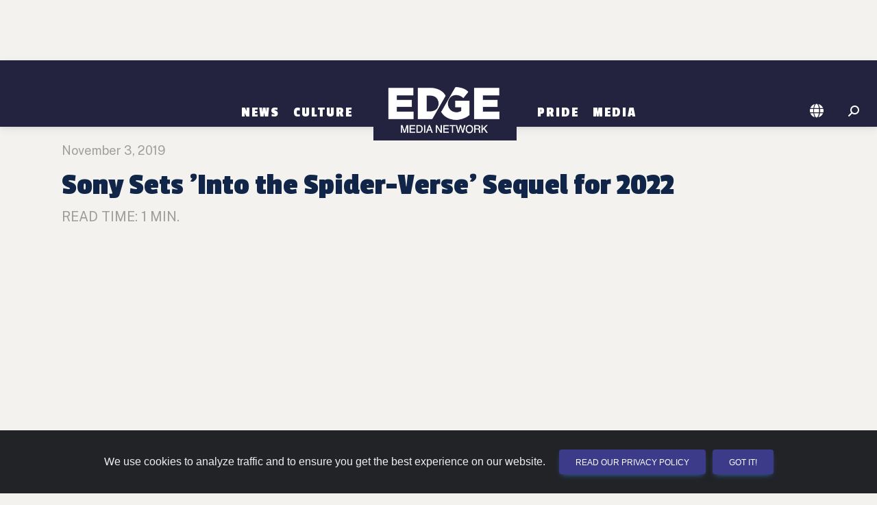

--- FILE ---
content_type: text/html; charset=utf-8
request_url: https://www.google.com/recaptcha/api2/anchor?ar=1&k=6LcuSxklAAAAAAiVoCc_JdpzhO4iwev3BZgM6V6o&co=aHR0cHM6Ly9uZXd5b3JrLmVkZ2VtZWRpYW5ldHdvcmsuY29tOjQ0Mw..&hl=en&v=PoyoqOPhxBO7pBk68S4YbpHZ&size=invisible&sa=submit&anchor-ms=20000&execute-ms=30000&cb=4is5xgm1fx19
body_size: 48812
content:
<!DOCTYPE HTML><html dir="ltr" lang="en"><head><meta http-equiv="Content-Type" content="text/html; charset=UTF-8">
<meta http-equiv="X-UA-Compatible" content="IE=edge">
<title>reCAPTCHA</title>
<style type="text/css">
/* cyrillic-ext */
@font-face {
  font-family: 'Roboto';
  font-style: normal;
  font-weight: 400;
  font-stretch: 100%;
  src: url(//fonts.gstatic.com/s/roboto/v48/KFO7CnqEu92Fr1ME7kSn66aGLdTylUAMa3GUBHMdazTgWw.woff2) format('woff2');
  unicode-range: U+0460-052F, U+1C80-1C8A, U+20B4, U+2DE0-2DFF, U+A640-A69F, U+FE2E-FE2F;
}
/* cyrillic */
@font-face {
  font-family: 'Roboto';
  font-style: normal;
  font-weight: 400;
  font-stretch: 100%;
  src: url(//fonts.gstatic.com/s/roboto/v48/KFO7CnqEu92Fr1ME7kSn66aGLdTylUAMa3iUBHMdazTgWw.woff2) format('woff2');
  unicode-range: U+0301, U+0400-045F, U+0490-0491, U+04B0-04B1, U+2116;
}
/* greek-ext */
@font-face {
  font-family: 'Roboto';
  font-style: normal;
  font-weight: 400;
  font-stretch: 100%;
  src: url(//fonts.gstatic.com/s/roboto/v48/KFO7CnqEu92Fr1ME7kSn66aGLdTylUAMa3CUBHMdazTgWw.woff2) format('woff2');
  unicode-range: U+1F00-1FFF;
}
/* greek */
@font-face {
  font-family: 'Roboto';
  font-style: normal;
  font-weight: 400;
  font-stretch: 100%;
  src: url(//fonts.gstatic.com/s/roboto/v48/KFO7CnqEu92Fr1ME7kSn66aGLdTylUAMa3-UBHMdazTgWw.woff2) format('woff2');
  unicode-range: U+0370-0377, U+037A-037F, U+0384-038A, U+038C, U+038E-03A1, U+03A3-03FF;
}
/* math */
@font-face {
  font-family: 'Roboto';
  font-style: normal;
  font-weight: 400;
  font-stretch: 100%;
  src: url(//fonts.gstatic.com/s/roboto/v48/KFO7CnqEu92Fr1ME7kSn66aGLdTylUAMawCUBHMdazTgWw.woff2) format('woff2');
  unicode-range: U+0302-0303, U+0305, U+0307-0308, U+0310, U+0312, U+0315, U+031A, U+0326-0327, U+032C, U+032F-0330, U+0332-0333, U+0338, U+033A, U+0346, U+034D, U+0391-03A1, U+03A3-03A9, U+03B1-03C9, U+03D1, U+03D5-03D6, U+03F0-03F1, U+03F4-03F5, U+2016-2017, U+2034-2038, U+203C, U+2040, U+2043, U+2047, U+2050, U+2057, U+205F, U+2070-2071, U+2074-208E, U+2090-209C, U+20D0-20DC, U+20E1, U+20E5-20EF, U+2100-2112, U+2114-2115, U+2117-2121, U+2123-214F, U+2190, U+2192, U+2194-21AE, U+21B0-21E5, U+21F1-21F2, U+21F4-2211, U+2213-2214, U+2216-22FF, U+2308-230B, U+2310, U+2319, U+231C-2321, U+2336-237A, U+237C, U+2395, U+239B-23B7, U+23D0, U+23DC-23E1, U+2474-2475, U+25AF, U+25B3, U+25B7, U+25BD, U+25C1, U+25CA, U+25CC, U+25FB, U+266D-266F, U+27C0-27FF, U+2900-2AFF, U+2B0E-2B11, U+2B30-2B4C, U+2BFE, U+3030, U+FF5B, U+FF5D, U+1D400-1D7FF, U+1EE00-1EEFF;
}
/* symbols */
@font-face {
  font-family: 'Roboto';
  font-style: normal;
  font-weight: 400;
  font-stretch: 100%;
  src: url(//fonts.gstatic.com/s/roboto/v48/KFO7CnqEu92Fr1ME7kSn66aGLdTylUAMaxKUBHMdazTgWw.woff2) format('woff2');
  unicode-range: U+0001-000C, U+000E-001F, U+007F-009F, U+20DD-20E0, U+20E2-20E4, U+2150-218F, U+2190, U+2192, U+2194-2199, U+21AF, U+21E6-21F0, U+21F3, U+2218-2219, U+2299, U+22C4-22C6, U+2300-243F, U+2440-244A, U+2460-24FF, U+25A0-27BF, U+2800-28FF, U+2921-2922, U+2981, U+29BF, U+29EB, U+2B00-2BFF, U+4DC0-4DFF, U+FFF9-FFFB, U+10140-1018E, U+10190-1019C, U+101A0, U+101D0-101FD, U+102E0-102FB, U+10E60-10E7E, U+1D2C0-1D2D3, U+1D2E0-1D37F, U+1F000-1F0FF, U+1F100-1F1AD, U+1F1E6-1F1FF, U+1F30D-1F30F, U+1F315, U+1F31C, U+1F31E, U+1F320-1F32C, U+1F336, U+1F378, U+1F37D, U+1F382, U+1F393-1F39F, U+1F3A7-1F3A8, U+1F3AC-1F3AF, U+1F3C2, U+1F3C4-1F3C6, U+1F3CA-1F3CE, U+1F3D4-1F3E0, U+1F3ED, U+1F3F1-1F3F3, U+1F3F5-1F3F7, U+1F408, U+1F415, U+1F41F, U+1F426, U+1F43F, U+1F441-1F442, U+1F444, U+1F446-1F449, U+1F44C-1F44E, U+1F453, U+1F46A, U+1F47D, U+1F4A3, U+1F4B0, U+1F4B3, U+1F4B9, U+1F4BB, U+1F4BF, U+1F4C8-1F4CB, U+1F4D6, U+1F4DA, U+1F4DF, U+1F4E3-1F4E6, U+1F4EA-1F4ED, U+1F4F7, U+1F4F9-1F4FB, U+1F4FD-1F4FE, U+1F503, U+1F507-1F50B, U+1F50D, U+1F512-1F513, U+1F53E-1F54A, U+1F54F-1F5FA, U+1F610, U+1F650-1F67F, U+1F687, U+1F68D, U+1F691, U+1F694, U+1F698, U+1F6AD, U+1F6B2, U+1F6B9-1F6BA, U+1F6BC, U+1F6C6-1F6CF, U+1F6D3-1F6D7, U+1F6E0-1F6EA, U+1F6F0-1F6F3, U+1F6F7-1F6FC, U+1F700-1F7FF, U+1F800-1F80B, U+1F810-1F847, U+1F850-1F859, U+1F860-1F887, U+1F890-1F8AD, U+1F8B0-1F8BB, U+1F8C0-1F8C1, U+1F900-1F90B, U+1F93B, U+1F946, U+1F984, U+1F996, U+1F9E9, U+1FA00-1FA6F, U+1FA70-1FA7C, U+1FA80-1FA89, U+1FA8F-1FAC6, U+1FACE-1FADC, U+1FADF-1FAE9, U+1FAF0-1FAF8, U+1FB00-1FBFF;
}
/* vietnamese */
@font-face {
  font-family: 'Roboto';
  font-style: normal;
  font-weight: 400;
  font-stretch: 100%;
  src: url(//fonts.gstatic.com/s/roboto/v48/KFO7CnqEu92Fr1ME7kSn66aGLdTylUAMa3OUBHMdazTgWw.woff2) format('woff2');
  unicode-range: U+0102-0103, U+0110-0111, U+0128-0129, U+0168-0169, U+01A0-01A1, U+01AF-01B0, U+0300-0301, U+0303-0304, U+0308-0309, U+0323, U+0329, U+1EA0-1EF9, U+20AB;
}
/* latin-ext */
@font-face {
  font-family: 'Roboto';
  font-style: normal;
  font-weight: 400;
  font-stretch: 100%;
  src: url(//fonts.gstatic.com/s/roboto/v48/KFO7CnqEu92Fr1ME7kSn66aGLdTylUAMa3KUBHMdazTgWw.woff2) format('woff2');
  unicode-range: U+0100-02BA, U+02BD-02C5, U+02C7-02CC, U+02CE-02D7, U+02DD-02FF, U+0304, U+0308, U+0329, U+1D00-1DBF, U+1E00-1E9F, U+1EF2-1EFF, U+2020, U+20A0-20AB, U+20AD-20C0, U+2113, U+2C60-2C7F, U+A720-A7FF;
}
/* latin */
@font-face {
  font-family: 'Roboto';
  font-style: normal;
  font-weight: 400;
  font-stretch: 100%;
  src: url(//fonts.gstatic.com/s/roboto/v48/KFO7CnqEu92Fr1ME7kSn66aGLdTylUAMa3yUBHMdazQ.woff2) format('woff2');
  unicode-range: U+0000-00FF, U+0131, U+0152-0153, U+02BB-02BC, U+02C6, U+02DA, U+02DC, U+0304, U+0308, U+0329, U+2000-206F, U+20AC, U+2122, U+2191, U+2193, U+2212, U+2215, U+FEFF, U+FFFD;
}
/* cyrillic-ext */
@font-face {
  font-family: 'Roboto';
  font-style: normal;
  font-weight: 500;
  font-stretch: 100%;
  src: url(//fonts.gstatic.com/s/roboto/v48/KFO7CnqEu92Fr1ME7kSn66aGLdTylUAMa3GUBHMdazTgWw.woff2) format('woff2');
  unicode-range: U+0460-052F, U+1C80-1C8A, U+20B4, U+2DE0-2DFF, U+A640-A69F, U+FE2E-FE2F;
}
/* cyrillic */
@font-face {
  font-family: 'Roboto';
  font-style: normal;
  font-weight: 500;
  font-stretch: 100%;
  src: url(//fonts.gstatic.com/s/roboto/v48/KFO7CnqEu92Fr1ME7kSn66aGLdTylUAMa3iUBHMdazTgWw.woff2) format('woff2');
  unicode-range: U+0301, U+0400-045F, U+0490-0491, U+04B0-04B1, U+2116;
}
/* greek-ext */
@font-face {
  font-family: 'Roboto';
  font-style: normal;
  font-weight: 500;
  font-stretch: 100%;
  src: url(//fonts.gstatic.com/s/roboto/v48/KFO7CnqEu92Fr1ME7kSn66aGLdTylUAMa3CUBHMdazTgWw.woff2) format('woff2');
  unicode-range: U+1F00-1FFF;
}
/* greek */
@font-face {
  font-family: 'Roboto';
  font-style: normal;
  font-weight: 500;
  font-stretch: 100%;
  src: url(//fonts.gstatic.com/s/roboto/v48/KFO7CnqEu92Fr1ME7kSn66aGLdTylUAMa3-UBHMdazTgWw.woff2) format('woff2');
  unicode-range: U+0370-0377, U+037A-037F, U+0384-038A, U+038C, U+038E-03A1, U+03A3-03FF;
}
/* math */
@font-face {
  font-family: 'Roboto';
  font-style: normal;
  font-weight: 500;
  font-stretch: 100%;
  src: url(//fonts.gstatic.com/s/roboto/v48/KFO7CnqEu92Fr1ME7kSn66aGLdTylUAMawCUBHMdazTgWw.woff2) format('woff2');
  unicode-range: U+0302-0303, U+0305, U+0307-0308, U+0310, U+0312, U+0315, U+031A, U+0326-0327, U+032C, U+032F-0330, U+0332-0333, U+0338, U+033A, U+0346, U+034D, U+0391-03A1, U+03A3-03A9, U+03B1-03C9, U+03D1, U+03D5-03D6, U+03F0-03F1, U+03F4-03F5, U+2016-2017, U+2034-2038, U+203C, U+2040, U+2043, U+2047, U+2050, U+2057, U+205F, U+2070-2071, U+2074-208E, U+2090-209C, U+20D0-20DC, U+20E1, U+20E5-20EF, U+2100-2112, U+2114-2115, U+2117-2121, U+2123-214F, U+2190, U+2192, U+2194-21AE, U+21B0-21E5, U+21F1-21F2, U+21F4-2211, U+2213-2214, U+2216-22FF, U+2308-230B, U+2310, U+2319, U+231C-2321, U+2336-237A, U+237C, U+2395, U+239B-23B7, U+23D0, U+23DC-23E1, U+2474-2475, U+25AF, U+25B3, U+25B7, U+25BD, U+25C1, U+25CA, U+25CC, U+25FB, U+266D-266F, U+27C0-27FF, U+2900-2AFF, U+2B0E-2B11, U+2B30-2B4C, U+2BFE, U+3030, U+FF5B, U+FF5D, U+1D400-1D7FF, U+1EE00-1EEFF;
}
/* symbols */
@font-face {
  font-family: 'Roboto';
  font-style: normal;
  font-weight: 500;
  font-stretch: 100%;
  src: url(//fonts.gstatic.com/s/roboto/v48/KFO7CnqEu92Fr1ME7kSn66aGLdTylUAMaxKUBHMdazTgWw.woff2) format('woff2');
  unicode-range: U+0001-000C, U+000E-001F, U+007F-009F, U+20DD-20E0, U+20E2-20E4, U+2150-218F, U+2190, U+2192, U+2194-2199, U+21AF, U+21E6-21F0, U+21F3, U+2218-2219, U+2299, U+22C4-22C6, U+2300-243F, U+2440-244A, U+2460-24FF, U+25A0-27BF, U+2800-28FF, U+2921-2922, U+2981, U+29BF, U+29EB, U+2B00-2BFF, U+4DC0-4DFF, U+FFF9-FFFB, U+10140-1018E, U+10190-1019C, U+101A0, U+101D0-101FD, U+102E0-102FB, U+10E60-10E7E, U+1D2C0-1D2D3, U+1D2E0-1D37F, U+1F000-1F0FF, U+1F100-1F1AD, U+1F1E6-1F1FF, U+1F30D-1F30F, U+1F315, U+1F31C, U+1F31E, U+1F320-1F32C, U+1F336, U+1F378, U+1F37D, U+1F382, U+1F393-1F39F, U+1F3A7-1F3A8, U+1F3AC-1F3AF, U+1F3C2, U+1F3C4-1F3C6, U+1F3CA-1F3CE, U+1F3D4-1F3E0, U+1F3ED, U+1F3F1-1F3F3, U+1F3F5-1F3F7, U+1F408, U+1F415, U+1F41F, U+1F426, U+1F43F, U+1F441-1F442, U+1F444, U+1F446-1F449, U+1F44C-1F44E, U+1F453, U+1F46A, U+1F47D, U+1F4A3, U+1F4B0, U+1F4B3, U+1F4B9, U+1F4BB, U+1F4BF, U+1F4C8-1F4CB, U+1F4D6, U+1F4DA, U+1F4DF, U+1F4E3-1F4E6, U+1F4EA-1F4ED, U+1F4F7, U+1F4F9-1F4FB, U+1F4FD-1F4FE, U+1F503, U+1F507-1F50B, U+1F50D, U+1F512-1F513, U+1F53E-1F54A, U+1F54F-1F5FA, U+1F610, U+1F650-1F67F, U+1F687, U+1F68D, U+1F691, U+1F694, U+1F698, U+1F6AD, U+1F6B2, U+1F6B9-1F6BA, U+1F6BC, U+1F6C6-1F6CF, U+1F6D3-1F6D7, U+1F6E0-1F6EA, U+1F6F0-1F6F3, U+1F6F7-1F6FC, U+1F700-1F7FF, U+1F800-1F80B, U+1F810-1F847, U+1F850-1F859, U+1F860-1F887, U+1F890-1F8AD, U+1F8B0-1F8BB, U+1F8C0-1F8C1, U+1F900-1F90B, U+1F93B, U+1F946, U+1F984, U+1F996, U+1F9E9, U+1FA00-1FA6F, U+1FA70-1FA7C, U+1FA80-1FA89, U+1FA8F-1FAC6, U+1FACE-1FADC, U+1FADF-1FAE9, U+1FAF0-1FAF8, U+1FB00-1FBFF;
}
/* vietnamese */
@font-face {
  font-family: 'Roboto';
  font-style: normal;
  font-weight: 500;
  font-stretch: 100%;
  src: url(//fonts.gstatic.com/s/roboto/v48/KFO7CnqEu92Fr1ME7kSn66aGLdTylUAMa3OUBHMdazTgWw.woff2) format('woff2');
  unicode-range: U+0102-0103, U+0110-0111, U+0128-0129, U+0168-0169, U+01A0-01A1, U+01AF-01B0, U+0300-0301, U+0303-0304, U+0308-0309, U+0323, U+0329, U+1EA0-1EF9, U+20AB;
}
/* latin-ext */
@font-face {
  font-family: 'Roboto';
  font-style: normal;
  font-weight: 500;
  font-stretch: 100%;
  src: url(//fonts.gstatic.com/s/roboto/v48/KFO7CnqEu92Fr1ME7kSn66aGLdTylUAMa3KUBHMdazTgWw.woff2) format('woff2');
  unicode-range: U+0100-02BA, U+02BD-02C5, U+02C7-02CC, U+02CE-02D7, U+02DD-02FF, U+0304, U+0308, U+0329, U+1D00-1DBF, U+1E00-1E9F, U+1EF2-1EFF, U+2020, U+20A0-20AB, U+20AD-20C0, U+2113, U+2C60-2C7F, U+A720-A7FF;
}
/* latin */
@font-face {
  font-family: 'Roboto';
  font-style: normal;
  font-weight: 500;
  font-stretch: 100%;
  src: url(//fonts.gstatic.com/s/roboto/v48/KFO7CnqEu92Fr1ME7kSn66aGLdTylUAMa3yUBHMdazQ.woff2) format('woff2');
  unicode-range: U+0000-00FF, U+0131, U+0152-0153, U+02BB-02BC, U+02C6, U+02DA, U+02DC, U+0304, U+0308, U+0329, U+2000-206F, U+20AC, U+2122, U+2191, U+2193, U+2212, U+2215, U+FEFF, U+FFFD;
}
/* cyrillic-ext */
@font-face {
  font-family: 'Roboto';
  font-style: normal;
  font-weight: 900;
  font-stretch: 100%;
  src: url(//fonts.gstatic.com/s/roboto/v48/KFO7CnqEu92Fr1ME7kSn66aGLdTylUAMa3GUBHMdazTgWw.woff2) format('woff2');
  unicode-range: U+0460-052F, U+1C80-1C8A, U+20B4, U+2DE0-2DFF, U+A640-A69F, U+FE2E-FE2F;
}
/* cyrillic */
@font-face {
  font-family: 'Roboto';
  font-style: normal;
  font-weight: 900;
  font-stretch: 100%;
  src: url(//fonts.gstatic.com/s/roboto/v48/KFO7CnqEu92Fr1ME7kSn66aGLdTylUAMa3iUBHMdazTgWw.woff2) format('woff2');
  unicode-range: U+0301, U+0400-045F, U+0490-0491, U+04B0-04B1, U+2116;
}
/* greek-ext */
@font-face {
  font-family: 'Roboto';
  font-style: normal;
  font-weight: 900;
  font-stretch: 100%;
  src: url(//fonts.gstatic.com/s/roboto/v48/KFO7CnqEu92Fr1ME7kSn66aGLdTylUAMa3CUBHMdazTgWw.woff2) format('woff2');
  unicode-range: U+1F00-1FFF;
}
/* greek */
@font-face {
  font-family: 'Roboto';
  font-style: normal;
  font-weight: 900;
  font-stretch: 100%;
  src: url(//fonts.gstatic.com/s/roboto/v48/KFO7CnqEu92Fr1ME7kSn66aGLdTylUAMa3-UBHMdazTgWw.woff2) format('woff2');
  unicode-range: U+0370-0377, U+037A-037F, U+0384-038A, U+038C, U+038E-03A1, U+03A3-03FF;
}
/* math */
@font-face {
  font-family: 'Roboto';
  font-style: normal;
  font-weight: 900;
  font-stretch: 100%;
  src: url(//fonts.gstatic.com/s/roboto/v48/KFO7CnqEu92Fr1ME7kSn66aGLdTylUAMawCUBHMdazTgWw.woff2) format('woff2');
  unicode-range: U+0302-0303, U+0305, U+0307-0308, U+0310, U+0312, U+0315, U+031A, U+0326-0327, U+032C, U+032F-0330, U+0332-0333, U+0338, U+033A, U+0346, U+034D, U+0391-03A1, U+03A3-03A9, U+03B1-03C9, U+03D1, U+03D5-03D6, U+03F0-03F1, U+03F4-03F5, U+2016-2017, U+2034-2038, U+203C, U+2040, U+2043, U+2047, U+2050, U+2057, U+205F, U+2070-2071, U+2074-208E, U+2090-209C, U+20D0-20DC, U+20E1, U+20E5-20EF, U+2100-2112, U+2114-2115, U+2117-2121, U+2123-214F, U+2190, U+2192, U+2194-21AE, U+21B0-21E5, U+21F1-21F2, U+21F4-2211, U+2213-2214, U+2216-22FF, U+2308-230B, U+2310, U+2319, U+231C-2321, U+2336-237A, U+237C, U+2395, U+239B-23B7, U+23D0, U+23DC-23E1, U+2474-2475, U+25AF, U+25B3, U+25B7, U+25BD, U+25C1, U+25CA, U+25CC, U+25FB, U+266D-266F, U+27C0-27FF, U+2900-2AFF, U+2B0E-2B11, U+2B30-2B4C, U+2BFE, U+3030, U+FF5B, U+FF5D, U+1D400-1D7FF, U+1EE00-1EEFF;
}
/* symbols */
@font-face {
  font-family: 'Roboto';
  font-style: normal;
  font-weight: 900;
  font-stretch: 100%;
  src: url(//fonts.gstatic.com/s/roboto/v48/KFO7CnqEu92Fr1ME7kSn66aGLdTylUAMaxKUBHMdazTgWw.woff2) format('woff2');
  unicode-range: U+0001-000C, U+000E-001F, U+007F-009F, U+20DD-20E0, U+20E2-20E4, U+2150-218F, U+2190, U+2192, U+2194-2199, U+21AF, U+21E6-21F0, U+21F3, U+2218-2219, U+2299, U+22C4-22C6, U+2300-243F, U+2440-244A, U+2460-24FF, U+25A0-27BF, U+2800-28FF, U+2921-2922, U+2981, U+29BF, U+29EB, U+2B00-2BFF, U+4DC0-4DFF, U+FFF9-FFFB, U+10140-1018E, U+10190-1019C, U+101A0, U+101D0-101FD, U+102E0-102FB, U+10E60-10E7E, U+1D2C0-1D2D3, U+1D2E0-1D37F, U+1F000-1F0FF, U+1F100-1F1AD, U+1F1E6-1F1FF, U+1F30D-1F30F, U+1F315, U+1F31C, U+1F31E, U+1F320-1F32C, U+1F336, U+1F378, U+1F37D, U+1F382, U+1F393-1F39F, U+1F3A7-1F3A8, U+1F3AC-1F3AF, U+1F3C2, U+1F3C4-1F3C6, U+1F3CA-1F3CE, U+1F3D4-1F3E0, U+1F3ED, U+1F3F1-1F3F3, U+1F3F5-1F3F7, U+1F408, U+1F415, U+1F41F, U+1F426, U+1F43F, U+1F441-1F442, U+1F444, U+1F446-1F449, U+1F44C-1F44E, U+1F453, U+1F46A, U+1F47D, U+1F4A3, U+1F4B0, U+1F4B3, U+1F4B9, U+1F4BB, U+1F4BF, U+1F4C8-1F4CB, U+1F4D6, U+1F4DA, U+1F4DF, U+1F4E3-1F4E6, U+1F4EA-1F4ED, U+1F4F7, U+1F4F9-1F4FB, U+1F4FD-1F4FE, U+1F503, U+1F507-1F50B, U+1F50D, U+1F512-1F513, U+1F53E-1F54A, U+1F54F-1F5FA, U+1F610, U+1F650-1F67F, U+1F687, U+1F68D, U+1F691, U+1F694, U+1F698, U+1F6AD, U+1F6B2, U+1F6B9-1F6BA, U+1F6BC, U+1F6C6-1F6CF, U+1F6D3-1F6D7, U+1F6E0-1F6EA, U+1F6F0-1F6F3, U+1F6F7-1F6FC, U+1F700-1F7FF, U+1F800-1F80B, U+1F810-1F847, U+1F850-1F859, U+1F860-1F887, U+1F890-1F8AD, U+1F8B0-1F8BB, U+1F8C0-1F8C1, U+1F900-1F90B, U+1F93B, U+1F946, U+1F984, U+1F996, U+1F9E9, U+1FA00-1FA6F, U+1FA70-1FA7C, U+1FA80-1FA89, U+1FA8F-1FAC6, U+1FACE-1FADC, U+1FADF-1FAE9, U+1FAF0-1FAF8, U+1FB00-1FBFF;
}
/* vietnamese */
@font-face {
  font-family: 'Roboto';
  font-style: normal;
  font-weight: 900;
  font-stretch: 100%;
  src: url(//fonts.gstatic.com/s/roboto/v48/KFO7CnqEu92Fr1ME7kSn66aGLdTylUAMa3OUBHMdazTgWw.woff2) format('woff2');
  unicode-range: U+0102-0103, U+0110-0111, U+0128-0129, U+0168-0169, U+01A0-01A1, U+01AF-01B0, U+0300-0301, U+0303-0304, U+0308-0309, U+0323, U+0329, U+1EA0-1EF9, U+20AB;
}
/* latin-ext */
@font-face {
  font-family: 'Roboto';
  font-style: normal;
  font-weight: 900;
  font-stretch: 100%;
  src: url(//fonts.gstatic.com/s/roboto/v48/KFO7CnqEu92Fr1ME7kSn66aGLdTylUAMa3KUBHMdazTgWw.woff2) format('woff2');
  unicode-range: U+0100-02BA, U+02BD-02C5, U+02C7-02CC, U+02CE-02D7, U+02DD-02FF, U+0304, U+0308, U+0329, U+1D00-1DBF, U+1E00-1E9F, U+1EF2-1EFF, U+2020, U+20A0-20AB, U+20AD-20C0, U+2113, U+2C60-2C7F, U+A720-A7FF;
}
/* latin */
@font-face {
  font-family: 'Roboto';
  font-style: normal;
  font-weight: 900;
  font-stretch: 100%;
  src: url(//fonts.gstatic.com/s/roboto/v48/KFO7CnqEu92Fr1ME7kSn66aGLdTylUAMa3yUBHMdazQ.woff2) format('woff2');
  unicode-range: U+0000-00FF, U+0131, U+0152-0153, U+02BB-02BC, U+02C6, U+02DA, U+02DC, U+0304, U+0308, U+0329, U+2000-206F, U+20AC, U+2122, U+2191, U+2193, U+2212, U+2215, U+FEFF, U+FFFD;
}

</style>
<link rel="stylesheet" type="text/css" href="https://www.gstatic.com/recaptcha/releases/PoyoqOPhxBO7pBk68S4YbpHZ/styles__ltr.css">
<script nonce="_V3l9E450H7cR6kk1K0Xfg" type="text/javascript">window['__recaptcha_api'] = 'https://www.google.com/recaptcha/api2/';</script>
<script type="text/javascript" src="https://www.gstatic.com/recaptcha/releases/PoyoqOPhxBO7pBk68S4YbpHZ/recaptcha__en.js" nonce="_V3l9E450H7cR6kk1K0Xfg">
      
    </script></head>
<body><div id="rc-anchor-alert" class="rc-anchor-alert"></div>
<input type="hidden" id="recaptcha-token" value="[base64]">
<script type="text/javascript" nonce="_V3l9E450H7cR6kk1K0Xfg">
      recaptcha.anchor.Main.init("[\x22ainput\x22,[\x22bgdata\x22,\x22\x22,\[base64]/[base64]/[base64]/ZyhXLGgpOnEoW04sMjEsbF0sVywwKSxoKSxmYWxzZSxmYWxzZSl9Y2F0Y2goayl7RygzNTgsVyk/[base64]/[base64]/[base64]/[base64]/[base64]/[base64]/[base64]/bmV3IEJbT10oRFswXSk6dz09Mj9uZXcgQltPXShEWzBdLERbMV0pOnc9PTM/bmV3IEJbT10oRFswXSxEWzFdLERbMl0pOnc9PTQ/[base64]/[base64]/[base64]/[base64]/[base64]\\u003d\x22,\[base64]\\u003d\x22,\[base64]/DlMKVBnAPw4LCpMOUw5kndA9dYH/ClTJEw5TCnMKPZkbClnV/FwrDtVjDqsKdMQ5IKVjDnlBsw7w5wobCmsONwpzDg2TDrcK6JMOnw7TCtzA/wr/CjWTDuVAAaEnDsSpVwrMWOMOdw70gw6lWwqgtw6ISw65GGMKzw7waw7LDuSUzKALCi8KWdMO4PcOPw74ZJcO7RS/Cv1U5wo3CjjvDi1Z9wqcLw48VDDoNEwzDoA7DmsOYPMOQQxfDqcKYw5VjOzhIw7PCt8KPRSzDsxlgw7rDn8KYwovCgsKUbcKTc315WQZqwoIcwrJHw7RpwobCnFjDo1nDsAhtw4/DqEE4w4pIV0xTw4TChC7DuMK+DS5dGXLDkWPCh8K6KlrCrMOFw4RGFAwfwrwXf8K2HMKPwrdIw6YWYMO0YcKhwpdAwr3Cq3PCmsKuwq4AUMK/[base64]/Ct1nCtMKaOWjCnkrCtjlywqnDgUbCs8OjwovCnRJfRMKfbcK3w79jWsKsw7MvU8KPwo/CtxNhYAUtGEHDhhJ7woQ8Z0IeTwkkw50Iwo/DtxFSHcOeZDzDnz3CnGDDg8KSYcKbw7RBVTUuwqQbUEMlRsOZf3MlwqjDuzBtwoxXV8KHOgcwAcO0w7vDksOOwqzDkMONZsOdwroYTcKlw7vDpsOjwrTDj1kBfBrDsEkfwo/CjW3DlDA3wpYKCsO/wrHDqMO6w5fChcOrMWLDjh0/[base64]/w6DDkcO/BDDDrMOnwqzCssOLNHHClMKNwo3ClEDDvFXCssO2TBI+fsKzw6Buw6/DhkHDtcORC8KDfyfCplbDhsKCZMOpAnIlwr0wccONwr8vKMOCLCA/wrXCuMOnwoF3w7gQUGbDjX0Ew7zDhcKzwpbDlMK7wqp1RzXCn8KDKlAFwqPCkMKyLC86BMOqwrTCqDXDo8OLQFpaw7PCjcO+asOce3jCtMOrw5fDqMKXw5PDiUtRw59cejpdw597VkQzTXnDlMOoE1XCmH/Cs2HDtsOpLWXCosKEERjClGvCsWNrJsOIw77CqjDDjWYJKXbDhl/DmcKpwpEcAm4mYsOVbsKUw5PChsO0OjXDhyzDr8OaAcOowrjDqsK1VUbDuSfDiStjwqLCkcKqFsOvJAJpS1bCicKWa8O3A8KhIU/CscKJKsK7byDDtBzCs8OnNMKSw6xqwrvCo8Olw5zCvTk8B1vDi3E5wp/CvMKLbsK6wqrDswrDocKgwpzDg8KLDGjCqMOKAmkzw6cHFUzCl8Omw63Dk8OfHHVEw487w7zDgkcNw6sKVhzCoy5Fw7vDghXDsjLDqsK0bgnDtsO5wozDi8Kcw7ACRzEVw40OF8O6bcOJWmLCpsKyw7HCiMOSP8OVwr08DcOcwojCrsK0w7F1MsKqXsK/cSfCvcKNwp0zwoh5wo3DnQLCjcOGw4zDvADCu8Kuw5zDocKhHsKiRAt0wqzCszItLcK9wp3DucOaw6HDs8K/DMKkw4TDmMK+OsOUwrXDrMOkwrbDo2g3BnEuw6PCkifCkVwIw48eORQFwqlBSsOEwqoJwq3DscKYYcKIFXxgS3/CpsOcCTxecsKIwo0yYcO2w6jDl2gZUMKqHsO1wqjCiz3DnMK1wol6WMOgwoPDnC5Sw5HClMOsw6JpGHpNKcOHc1HCgwkuwos6w7LChgrCnB/DjMO2w5BLwpXDh2TClcKbw4fDhX3Dq8KrMMORw4MPAmvClcKNEDYgwrs6w7zCmsK5wrzCpsOmMsOhwq8EbGHDn8OYUMO5eMKraMKtwrnCgivCk8Kdw7rCokp/BmYsw4ZjRyHCjcKtIldlN25uw5J1w4jCl8OECDvCt8OkMk/DgMOgw6HCrnfCiMKaRsKrfsKSwqlnwrcHw7rDnB7ClnTCgcKJw79IfmFbLMKjwrrDsmTDgsKEDDvDl2sQwrPCmsO/[base64]/DkTgeXMK5wp0aw6xRHsKuwpc8QsKaw5HCi19sNA7DtTgfQV9mw4TCilvCvMKfw6vDl00CE8KvbSTCjn7DqSTDpC/Dmz3DosKJw53DmAFZwo0KIMOHwofCq27Ch8KfQ8OCw6TDin48a3/DrMOawqjDhmYKNQ7DlsKOZsKnw556wpjDgcKUXE7CqUjDlTXCnsKYwpPDkHdvVcOqMsOXAcKBw5BPwp3CgDPDhsOrw4wUPMKueMOeQMKSUsK0w5Jdw7wrwrxRTMOuwo3DsMKJw4t+wq/Dv8Odw4lUwoo6wp8Lw4rCgXNrw4MCw4jDhcK9wrvDoxzChUvCnQ7DtVvDkMOqwp/DiMKnwr9sA3MeLUxGTFXCmSTCssOxw7HDm8OUXcOpw5EzNzfCvnAxDQfCn15uasO1LsKLGxXDiHHDqgvCnH/DgjfCuMO3K1dow63DgsOaDUrCj8KFSsODwrNyw6fDsMOMwoDDtsOgwp7DlcKlDsKYCSbCrMKjSisxw53DnnvCkcO4NsOlwqFHw5XDssOTw78hwq/Cq3EZJ8O0w6Q6JWQVb086TEsSVMOkw4FVKiLDo13CgAQ/GjrCt8O8w4RBZ3dxwq47b2tABTdQw4l+wowowos1wrrCvVjDlU/CqQvCgDzDq3xTHC9FQHjCoiR/[base64]/wp/CvgfCg8Kew5HDhljDicKcRxXDtcK0wozDqXrDn1bCrwcyw7BWEcOMeMOIwqnChhHCisOpw7BmRMK5wrLChMK/Q3w+wp/Dl3HCrcKvwqhqwpIkPsKAc8KUDsOXeCY4wpB3JMKiwrfCg0zDhwRIwrPCl8KjEcOcw68uY8KTRCFMwpc3wpweTMKNGMKKUsOtdUUlwp/CnsO9HE9Pe1NfQ1ByWzXDr18oUcOVTsOKw7rDuMKgPUNedsO/RAAeWcOIw67DingXwpYMcEnCtA1vK3fDlcO8w6/DmsKJOw3CjHpUBzLCp1bCnMKjIEPDmGwZwp7DnsK8w6bDgmTDlW8YwpjCrsODwqJmwqLCrsOLIsO3BsKhwpnCmsOtDW86BnPDnMOjLcOPw5cVH8KFe33DsMOmW8O/Pw7DmU/CgcOQw7nCvkDCr8KgS8Oaw5fCvxo1Vz/CuwQsworDlMKpIcOfD8K9HsK0w4bDl37CkcOCwpfCrsKoe0NUw43CncOgwoDCvjl/asOAw6zDphd5w6bDicKjw6LDusOhw7HCrcKeTcKYwpjCrmDDqmDDviMMw5Nwwo/CpEQMwq/DicKLw4jDthRPBTJ7G8KqfcK5ScO8QsKeTzp7wqVvw4wfwpx/IX/ChAsAE8KsKMOZw7FowqfDkMKAa1bCtW0Ew54/wrbCiFVPwqVBwp0jHn/DlFZHLmd4w7bDk8KcDcKpGw3DrcOCwpl8w4zCgMOFIcKCwq14w7k1C28Rw5dnGkvCuybCuyDClUTDqyTDhm5Pw5LCnRXDtMO0w7nCuifCjcO4WiVwwqFfwpc/wo7DqsO/[base64]/MMO0FMK0f8KGCMO9w6vDg2gewpjCqHlBwqE+w7dAw7XDhsKywpjDp3/Cog3DtsO8LBfDqAXCncKdaW8lw7Zsw4/CoMKOw4h5QT/DssOtRVVlTRsdccO/wq8LwrtjNBNnw6lFwqLCscOLw4HDgMOXwrJjY8KWw4pcw4/DkMOvw71dZcOlQDLDusOjwqVlc8Kzw4TCisKHc8K0w4ZYwrJJwrJBwobDmcOFw4IPw5XDjlHDjkMNw4LDj2/CkjpFeGbDpX/[base64]/DnsOgw5LDhS1BS8Kvw7c0wo7Ck8K4wrXDmsORYsKYwoYyecOyDMKeM8KfF3x1wqnCh8KibcOjVzccFcO0JmrDkcOHw5x8QWLDs0TCmTXCuMOiw6fDlgfCuyrCiMOIwqIQw6x0wpMEwp/CkMKIwoLCvRt7w75CYW/Dp8K0woFyU0MJYDlobHnDpMKmeAI6DyhgbMOZMMO4K8KbXArDvcO7DlPDjsOQC8K1w7jDliBNNDsZwoYnfsO4wrXCkChkE8KUeS7DhcOpwoJYw7EZNcOYFk/[base64]/[base64]/Cg8Kvw7pywoDDnsOBeiYywpRONxMDw7TDl1E7VcOUwpLCjGpzRUnCt25vw5zCi0BVw7/CpMO8SAFsQzbDrgPClQ41RDZ+w7QgwoZgMsOHw4/CqMKpRwhdwq9IAQ/CvcOZw6w6wotCw5nCnE7CjsOpFDDCmGRpf8K9STjDqRFFasK9w7dAIF5FBcOpwrt2fcKbO8OaQyZQNXjCmcOXW8Kbcl3CpcO3JRbCrl/CuxAmwrPDvk0NEcO/wq3Drm0KOTktw6vDj8OlehccA8OIHsKEw6vCjVrDuMOtZMOVw6VZwpjCgcK9w6bDvlzDtmbDpcKGw6bCmUvCgVfCpsK1w7Ilw5pjw6lmSB0lw4nDnsK2w7YawrLDjsKAcsOrwpUIIsObw7xNEXPCpHFew7tcwpUNw647wrPCisOdJAfCiXTDoB/ChQTDg8KjwqLCu8OTSMO0RcOOInJZw4Qow7rDjX7DkMOpJsO+wqN6w5DDnkZBOD7CjhvCmT4owoDDnS1+KzbDo8KSdjhPw451T8KGFlfCmj14C8O4w5UVw6bDmMKYdD/DqMKuwp5VNcOHFnLCpAA6wrh0w58bJXIEw7DDtMKkw5cYLDt8HB3CjMK4b8KbTsO7wqxBAyANwqJCw7bDlGcBw6/Dt8KwCcKMPMKtMMKCZ1HCmmRJXk/Dp8KMwp1vGMOHw4DDmMKnKlHDkzvDhcOmEsK/w59Uw5vDscOuwr/DocOMcMOfw4zDojMnVMKMwpjCmcO2b1nClhd6OMKAKjFIwpHDj8KTRXrDoGR4C8O6wqMtW350cVjDqsKiw6N5RsO/a1PDqjjDncKxw7NGwoAMwqPDpRDDiU8xw73ClsKQwqVFIsKATMOPFwXDtcKCEElKwrJmIUUedU/Cn8Omw7EncVlFEcKowrLClV3Di8KIw6x+w4pfwovDhMKWJXY7RsOmAj/CiArDscOYw4VzMkPCksKcbG7DoMKMw68fw7NRwppaAlbDkcOMMMKLB8K8eVUHwrTDtWZRBD3CpHltBsKhPRRbwqnCgsK7B03Dr8K0ZMOZw7nCkcKbL8OHwoVjwq7DpcK/cMO8w7bClcOPRMKFOXbCqBPCoSQ/U8Okw5/[base64]/KMOvwqHDmEwqfsKQwpjCnsOIQGdiw5TDlsOqwrtNMMODw4vDtGZGUVzCuA/DjcOgwo0Aw7bCjsOCwrHDhRbCr3XDpAXCl8O0w61Awrl0fMOIw7FPQhIbSMKSHjVVH8KiwqByw5fCm1DCjHnCgi7DvsKVw4/DvTjDvcKFw7nCj0jDmcKtw67CgQ4Sw7cHw5tKw5gSVFYFP8K5w6MzwpbDosOMwpfDocKKTzXCocK1S1UYWcKxe8O4U8K9wp14FsKLwrM1FxHDtcKywp/[base64]/Do8OkS8OOFcKuB8KxwogmO1M7wo1Rw5PCmRzDpMKbRsOXw4PDmsKSw7nDqyJFZkV3w4R4IsKMw6UpehHDuxrCtMOOw5nDusKhw7jCnsKgP0bDr8K/[base64]/w4jDqid2wq/[base64]/w6vDoRDCi1/CnMKyw4XDksKea2LDsnHDhkrDlMK8QcOvVhkbYFs3w5TDvzdbwrvDkMOJYMOhwprDoUl9w5VQfcKgwooHPzFVDwfCjUHCsWRFecOlw65aTcO/wo4xQ3jCnXUuw6vDpcKGBMK2VsKVI8OQwpjCm8KQw6pOwphFTsOwbFTDhk1owqHCvTDDqBY1w4EFQsOWwpFhwp/DgMOkwqV4TiUIwpfChsOrQVHCscKmb8KGw4o8w7AIJ8OHAsK/DMKEw6QkXsOZCinCoCABAHp/w4LDg0Ydwr/Dh8KSRsKnUMOPwoDDkMO/M3PDmcOHJF8rw7nCmMOrPcOHDSjDlsK1eTXDvMKEwqwnwpFOwpHCmsOQR31Xd8ODZH3DoUtGA8KRTSnCrsKLwoJTZCnCiHzCumDDuBvDhS0Iw7J9w43Ci1zCjAtNRsOVZWQJwr7CpMO0HnTCgz/DpcOvwqMawocZwqkcSi3DhxjCoMKMwrFlwqc4Nm0uw4JBMMOHbMKqPcOkwpczw6nDpTNjw5DDs8KiGwfDqsKzwqdbw7/Ck8OmOMO0YQTCuBnDoWfCjlzCiQTDmV4QwrdUwqHDjcO8w4ECwpU/[base64]/R8Obw7I6woczw58FwqlbworCsz/CkFNxJjBqTzbDkcOoQMOJYl7Cp8Kuw7ByCC8AIsOwwr0mCVsRwrMfNsKxwp83LhHCgEXCmMKzw6ZgYMKrM8ONwpzChcOGwok7EcOFf8OyesK/w7U5AcOSAyt9EMOpMU/[base64]/DigRHXTXCnETCsz50V8Ojw7XCk8KudixtwpI6wrV7w4JURk8MwpcswpLClDvDg8KJH2YxDcOiFjlswqwuYGMDVTwDSSoZCMKTScOKdsO6NBvCnijDnmlJwogrTT5xw6/Cq8Kpw5vCgMOuSnLDtEFxwrJ5w5p9WMKETX3DoVEuZMOtB8Kaw6/DkcKqS3ptYMKABmF5wo7Cg0FoZEQIZF9reEg0bsKsd8KNwrVWM8ONCsOSGsKyC8OdEcOeZ8KMNcOewrBQwpsGasORw4RfeCwQAEVMPsKaehxKCF16woPDksOEw4Rmw4h7w4UwwpN/[base64]/[base64]/[base64]/DjMKhw6XCvCB8w6BKwoptw5V6woPCojFyw7xxBg7DhsOaSjvDj2fCoMOmBMKVwpF+w7AzEcORwqvCisOmMl7Cuhk1DS/DjVx+w6Umw5zDsmAhDFDCoUg1LsK6VH80w6MMTA5+w6LDv8KkOBZ5wo1Pw5p/[base64]/[base64]/Dt8KFw70fw6tLIsO4IS7DmHLDpMOqw5kQw6gCw403w5EfXS13KsKxM8KrwpVaMG3Djw3DvcOICVM/CsKsNX12w5kNw6HDjMOMw6PCuMKGLcOWW8O6UXbDh8KKD8KAw6HCjcOQL8OwwrrCv3bDqW3Dvy7CsjZzC8KaBcOdVzzDnsKiOH1Yw7HCkSLDjWxXwqfCv8KKw647w67CvcOWEMOJI8KMMMKFwqY3IHvChUlsVDvCk8OwXCQeGsK9woVLwog/ScO7w5pNw4BvwrlVB8OROsKjwqBaVDB7w49MwpHCu8ObPcO8Lz/DsMORwp1fwqXDncKnc8OVw5HCocOAwrkhw73Cu8O3R3jDokxwwqvDgcOXaE5Oc8OfJXXDmsKowp1Rw6TDusOmwpYvwprDtCtcw7czwrk8wrckfx7CmTbCsXzDlw/ClcO5QnTCmncSbsK4WhLCkMO6w7VKX0BGIm57G8KXw47CmcO5bX7DtR1MEkk0I3fCv38IfiQRazMmacOWGG/Dv8OOLsKHw6zCjsKqJ1x6eDvCgMOeS8KJw7/[base64]/KsKid2jDssOTw5DDpSXCu8K7UsOeUMOnVmBneCANwqgUw7FRw7DDoRLCoVoKDsOaeWvDm3AJU8Ojw6DCnxtawqjCkBFVTk/CkHvCiCgLw4JQCsOWUjJtwpU1DRJiwo3CthbChsO7w5JMHcO2AsOYIcKsw6k7JsKpw7DDoMOOYMKAw6nChcOAFFjCnsKBw7k8RV/CvS/DhwIDDsOPW1Qgw77DoUnCucOGOC/CpmB/w4VuwqrCo8KPwp7Cp8K+dSbDsUrCpMKJwqjCscO9ZsObw5cXwrbCu8KALEotVj8REMKkwqrCh3PDrVfCsyUewqgOwpHDlcOBJcKUIg/Dnlk7UcO4wpbCiQZtFUkSw5bCpklnwoR+U0fCoxrCn3otG8Kow7fDt8Kpw4g/[base64]/CiMOwwoTDug/Dr8K8wpHCjMKmeTzDq1hrKcO+wpfDhcOsw4JbCltkKSTDqgVgwqzDkHEfwo/DqcOkw7TCjcOuwpXDt3HDsMOAw47DrEzCn37CjsOQUwxcw7xBcUbDu8K9w67CqQTDjx/Dq8K+JjRIwrBLw48yRX0WcHIUTj9aDcKKI8OhBsKHwqzCoCPCscOuw7FAQDZfBUPCvV0jwr7CrcOLw57Dp0QgwoLDpgppw4zCsAFzw6YRZMKbwphgP8KwwqhqQCdKwp/Du3F8XWkuZ8K0w6tAfRAHFMKkZQ/[base64]/CuMKRYzbCpcOJwoVMwobDvsKFwp86bsOKwo1CwpkBwp7Dj29jwrFNasK+w5sQGsOAwqPCisOEw65qwpbDjsOSA8KDw79Hw77CowMdfsKGw4IRwrnCo2TCjX3CtSwSwrdJQnXCmkTDsAcRwqXCmsOObjdjw7BcGH7Cs8O1w5jCsx/DuzXDjBPCsMKvwoNgw6dWw5/DsG3CgcKiUsKTwo42fi5VwqUVw6NgCmREe8KBw7dawq/DuCJkwq3Ci3vDhmHCnHI4wrvCoMKmwq3Cswoywow/w4RlC8Ofwo3CvsOGwrzCkcKZagckwpfCucKqWTbDl8OHw60nw6XCosK0w6xLNGvDqsKNeSnCl8KOwrxUThB3w5dYJMOlw7DDk8OIRXgCwogTVsOjwrNVKWJAw6RBTkjDoMKJPg/CnE8SccOJwp7CrsOhw6XDiMO6w6M2w73DlMKvwohqw4nCosOPwrrCpMKyBQ47wp/ClsKlw7jDgT4zKh9iw7PDhcOQPFPDrXnDs8OIESTCk8ORTsOFwr7Dl8KLwpzChcKLwrUgw5YBwoEEw4nDp1PCi0vCsnTDt8Kyw6DDiTEkwqtCZ8KfFcKRFcO/wprClMKjUcKcwpd2E1pMIsKhE8O/w65Bwp5rZ8K3wpAva29yw6xoRcKUwoRtw7nDiXE8ZBXDoMKywp/CucORWBLCusK3woQXwpIrw7kCIsO7blptJ8OFNsKXBMOUczHCsXA0w5bDnlkEw5Fjwq5awqDCu0kVFsO5wobDvVk6w5zCmn/CncKkNELDmMO7aGN/fwQQAsKQw6XDmnPCvcObw6LDvXnDtMO/cy3CnSBJwqdGwq9Hw5/Co8KSwrtTAsORRwzCly7CpBXCuwHDhF4Gw7DDmcKRGCsRw7VbT8Owwo4hfsObRmpbUMO1McO1GcO1wrjCrFzCqnAeIcOtMR7Ch8Odwp7Cvmk7wrxJK8KlDcONwrvDqSZew7fDpkhow6bCh8Kswo7DnMKjwrjCrWPClxt/wojDjgnCg8KdZXUfw6rCs8KeeybDqsK0w7EgVBnDoH3ClsKHwoDCrRYJwqvCvDHCnsOPw7VXw4MZw4fCi09aGcK8w7DDqGYtNcOHQMKHHDrDjsKESTTCs8K9w6wQwocXNj7CvsOiw6kPTMOjwrotTsOda8OXMsOyKHZcw5BFwoFvw7PDsk/[base64]/DkMKdwpkvwpTCoAAtwolQw6jCiFLCjMOow6rDscO4DsOKWMKxCMKAUsOGw51VFcOCw4TDpzJ9a8OGbMKmSMKUasKRCzTDucKww7sndiDCoxjDjMO3w63CnRsdwoNIw5rDjEfCq2tewrnDq8KPw6jDtFlgw5NjCMK8LcOjwp1fdMKwM1onw7/DhQzDmMKmwrUnacKEAjlrw4wSw6cFBWPDrTYRw5Mlw69Cw5bCoy3Cnlpuw6zDoAEMCXLChVVPwrnCiFTDrzfDocKzZlUCw4zDn17DoxTCpcKEw5DCjsKEw5JQwpdANQbDrkVNw7PCocKwMMKSw7LClcK3wp8mOcOqJsK8wqZkw40JVTkRHzLDgMKYworCoQ/Cqj7DlkXDkWoRQXkUdSPCnsKnQ24Nw4fCgsK4wppVJcOZwqx0bgjCg0Aww7XDgcOXw5jDgG0HRTPClGxnwp1QN8Okwr3Ciy/DtsO8w6oEwrYwwqVywpYmwpjDvMK5w5XCg8OCIcKOw4VVw6/[base64]/CscOZwqPCixlJEMKcD8OMwq7DoV7CmHnCrcKODlhYw7NPM0/DtsOPcsONw5LDqQjClsKaw7E+YwFhw6rCr8OTwpsYw5XDnUvDhjPDmWE6w6TDkcOdwozDksKewrPClHESwrIpZsKHd2LCgRfCuVMjwqV3Fj8SV8KpwrlSXU0wfyPDsg/CicO7IsKicD3CnxATwoxfw6bCghJUw7I9TyHCqcKgwrFOw5vCqcOIc3omwpnDnMKPw7BfM8O7w7VBw4XDkMOTwrR5woRVw4HCpsOScxrDlzrCnMOIWm0MwrRILkzDksK6PsKqw48/w7tNw6PDjcK7w7lKwo3Cn8OMwrHClGVTZTDCqcOEwp3Dq0xxw7h3wo/ClkElwrbCvFrDr8K+w695w4rDp8OvwrMuT8OHD8ObwpHDqMKvw7RoVH5pw4VZw77CsC/Cij0NUDsOL0vCssKWCsK4wpt7S8OrU8KbQRx7fMO2CCUEwoBMw5QFbcKbfsOSwoLCjVXCkww8GsKUwq/[base64]/wrwSwqzChMOKwogHw4LDmsOIw7jDgMOWe8O1L2/DnkoowpnCpsKfwpRqw6TDv8Orw6AJEzrCpcOQw7ILwqVcw5TCqSVlw4w2wrTDnWJdwpZAMHXClMKsw78JdVwwwrDCrMOYBkxJHsKvw7k9w4JgXw1RaMOgwqUpEk58YQwKw7lwBsOHwqZ4w4Iww7vCkMK3w515HsKUTGDDn8OKw77CqMKhw7FpL8O5dMO/w4rDhR9EQcKgwqHDqMOHwrcswpTDkSk5I8KSeVEnLcOrw7oBEsOQUMOsBHnCiy5CH8KdCS3DmsO8VAnCrsKPwqbDnMKCTsKDwpbDjW7Dg8OPw7zDtz/DkGrCrcOYUsK3wp46RzdNwoRWJwgfwpDCvcOPw5jCg8K4wq3CnsK0wotBPcOhw6/ChsKmw5UjEXDDqycoVUUZw7lvw5hpwqLCogrDoFocVCzDisOHTXnCqiPCr8KaFADCs8Kyw5LCpMKqAmVsLlJrO8Kzw642AAHCoE1Tw4XDqFtLwo0BwoDDoMOSDcOSw6PDgcKxKFnChcOhB8K+wp1GwqXDgcOOO0rDi38yw7/[base64]/Cu8K+wpXDsMOyw70sB8OAbsOWU8KxLVTCssKXEiRBwqzDv2VvwoY7JissLkwQwqfCm8KZwovDpsKfw7Nxw70ZPmI9w5Y7RjXDjMKdw4vDvcK1wqTDqVzDuBwxwpvDpsKLWcOlZwzDnU/Dh1PDu8KcRRsJUWvCmwTDn8KqwoU0eSZqw4vDjDscXUrCoXnDgg0IUWbCm8KlUsOxEhFVwoAxM8Kpw7cWXXsWacOfw5bDocK5BApMw4bDvsKuI34HTcODIsOOf2HCv2gqwoXCiMKvw44cewjDlcK2F8KOE3LCmi/DgcOofRF9RyXCssKGwpYlwoMXMsK0VcOPwr/CscO2YU1Gwr9sacOhBcKowq/Cm25cAsKCwph2RxkBEMO7wprCg3XCk8O+w6LDt8Krw6rCr8KjC8K5bTAnV1jDs8Kpw5UWLMO6w4vCi37CgsOKw67CpsK3w4HDjMKVw6jCrcKDwq8Yw4FswqzCocKCeHrCr8KlKjNLw5AJBj4dw5HDqWnCuXfDo8O9w48zZHjCnC1pw5/CuV3DosOybsKDeMKYRAHCgMOCeyrDhXYfVMK2dcOVw7E4w4ljMC1fwrt2w7d3b8OFEMKBwq9aDcObw6nCjcKPBDF4w45lwrTDrgc9w77CtcK1DjXDgMKzw5wcLcO9NcKDwo3Do8OoLMOwEyx3wpwVIMOtfMOpw5zDsVo+wrVDO2VcwrnDhsOEccKiwqpbw7/DpcOjw5zCngFwbMKLSsO/fTrCv3DDrcOWwo7DvcOmwpLDuMOpW3sZw6okQXVYbMOfVh7Dg8OlZcKmbcK/w57CoTHDgTwaw4Vxw4hEw7/[base64]/CkMKkTRcaw4ZWwrJHC2JlfcKVCxPDmcO7wqzCisKCwpTCkcODwqzChmjCi8OoJXHCqxwnRVBpwpfClsO/MsOXXsKkCmDDqcKXw4IOW8KCAWR0CsKtT8K9VTHChnfDsMOywoXDnsKvVMOZwoPDqsKFw5rDn2oVw7EDw7Q+GGkQVhdCw7/DqVPCnFTCqCfDjhbDsUXDnCXCrsOQw7EnDWjCkXBNOcOkwoU/wrLDsMKtwpYkw7gLC8OpE8Krw6dtKsKfworCucKYw4tDw6d2w7sewr9XXsOfwqVMNinDvAQRw6DDiV/CocOtwr1pD1/[base64]/Dk8OiwpjCnjfDtsKyw51ZDMKME8KBT8KSS1bDu8ObfwVVLxIJw5dXwprDmsOywqYtw4HCkTslw7XCosOtwo/DiMOAwpvCisKvO8KgDsKdYVoTVcO0NMKcP8KCw7oewq9+fwQrd8OGw6AydcONw7/DscOUw70yPTvCscOyDcOowqrDo2bDnhcswroSwoFDwrIUKMOaf8Kcw7UfQ2TCtnTCq2jDh8OJVTdFcBEbw7/Cq1o5JMOHwqJLwqAXwrrDuHrDgMOrBsKFXsOUBcOZwogSwoMddDxFKmplw4Iew4AHwqBkdjLCksO0W8O8wotswpfCs8Omw53DsEUXwoDCocK/e8Kawp/Cq8OsE2nCpQPDrsK4wp7CrcKNQcObRz7CrsKHwoHDgCDCisO1LkvCjsOIQUcFwrJvw5fDuDPDrDPDmMOvwog0CAHCr3/DhcO+PcOWbcK2EsOFM3PDpSdKw4FES8OfRxpZTVdewqjCksOFG2PDgsK9wrjDuMOUBmorWmnDpMOGQcKCXSlZWVlmwpbDmzhWw7XDt8O/NAgtw4jCssKtwqEzw5YEw4zCpEtpw60wCTRPw5/DqMKHwpHCjTzDsDl6XcKjDsOgwojDk8ONw7EbH35nRQESUMOmSMKXKcOZCkDCksKPacKhMMKAwrPDtSfCtRgaYEU8w7DDs8OsFAvDk8KTL1/CrcKQTAfChQPDnm7DrAfCvcKmwp8dw6rCjFxkcH7CksOBfMK5wqpNdEDCqcKDJCA7wq8iJhoSLW8Iw7vChMK9wpZNwo7CvMO5P8OWX8KTEhfCjMK5fcKZRMO8w5BDSz7CisOlBsOnPcK2wqIQPTx/wrnDkAw3GcOwwpDDisKJwrJaw6nCuix4Xg0SMsO7OsKYw6NMwpk1e8OvSQxQw5rDj0/[base64]/CnR1UVsKocMK6f8OoUcKIRMODIsO3wq3CnAvCtVXDtsKPPkLCrwjDpsKEf8Kpw4TDm8O1w65/w5LDvWIXQ03CtMKMw5PDhDbDisK6woIeM8K9AcOsU8Kmw5NCw6vDs0bCr3LCv2rDkCXDgjTDtsOlw7Bsw7rClcObwqVIwqlRwr4xwpw7w7rDj8KULTHDoCrCli/CgcOQScK/Q8KeV8KYasOdBsKbNAAjZw/CnsKTEsOvwrdLEiwyD8ONwqVAZ8OBZcOYNsKVwr3DksKwwrMYYsOsMzXCtXjDlmfCtnzCjBBbwqkmGm0MdMKZwqrDtVvChS5ZwpLDtBrCpMOCUcOEw7Bdwq/CusK6w6tXwrrDi8K7w5xYw7VFwonDmMO7w4LCnDvDuxvChsO5UCHCksKeEcOPwqzCuQvDtsKgw4x1X8KKw7dTI8Oed8OhwqIWNMKow4fCiMOxchrCnV3DhmAcwoUPV1VPbzzDiHvCm8OYLicLw6UBwp1Tw5fDn8K8w7MUXsObw7JvwoxEwr/CszDCuHvCkMOyw5PDiX3CuMKUwp7CoyXCu8OXacK7bCLDhATDklHDusOPd0JJwpTCqsOWw5ZvCz5uwpzCqCTCgcKXJiPClMOWwrPCncKewpPDncO4wo88w7jCkn/Ck3nCuk3DssK7LR7Dp8KLP8OdE8OUFFFpw7zCk2bDnwhRw77CqMKlwrlNN8O/J3V5X8K6w4sYwpTCvsO5LMKLOz5rwqHDk0nDqlIqDAbDkcOKwrp8w51Owp/[base64]/DmXkIwrPCpsO6w4TDlsKVw4xRwrgNQFMuKMOkw4bDuzLCkUoVAwXDnMOGRsOfwr7DtcKmw4bCnMKnw7HDihcGwqsFGcK7S8KHwoXCikNGwoMjEcO3C8Kfw4vDrsOswq9lOsKXwqsdB8KaUBYHw4XCrcK4w5LDnwI/[base64]/DkUjDikbDmcOrGQB9ZVB0fsKzwobCn1BbFUM0w4TCrsK9D8Kzw6JXScO1PwUxE2nDv8O9EmjDljJnGMK1w6HCgsKsDcKIBMONKDPDq8OWwoLDuDzDsX88fMKtwr/[base64]/wqo2wqBYQDTDhcO4A8OSwoPDhsKHUcOCdMOzPDs/IzFLBjJbwpLCumnCt3ouP0vDkMK6MWnDn8KsTkvCqiAMRsK3SCPCg8KvwpXDtVw9UsK4R8ORwqI7wqnCisOCQDMUw6jCp8KowokddinCucK/w5VBw6XDm8OXYMOsSD5wwozDp8ONw6NUwonCnBHDsQkRMcKGwq0gAEgiBMKBdMOhwpTDrMKrw4jDiMKRw55HwrXCsMKhMcOjFcODR0HCmsK0w7gfwqIhw4xASyHCnWrCjyxwYsOxB1XCm8K5NcKXHVPClMKHQcOCVHHCvcO5QTDCryLDnsORTcOuNhPCh8K9IEgBaXh/R8KXDiQRw4ZkW8K4w4V8w5LCg2UiwrLCl8KWw4XDqsKDS8KHdz0fARUvbCbDrsO9NmdpUcKZTFnDs8OPw4LDpTcKw7nCrMKpYzMhw69CDcOPJsK+UB3DhMKcwqQcTEzDosOHKcK2w7I9wpbDnBTCugbDngBQw74+wo/DlcO8wpQTLnfDtcOZwoXDoDRbw5TDvMKNLcK5w53DqDzDo8Ohw5TCj8KFwqfDgcOwwp/DkkvDuMKqw7lISBRJwp7Cm8O7w7DDs1QLZjjCrUIfcMKBA8K5w6XCicKuw7BTwqFjV8OSbg3CkSnDiHTCgsKBGMOnw7FFa8OsH8OFwpTCoMK5PcKISMO1w7DCsWlrCMKwQm/[base64]/DlhpAMcOregfDs8O2wot3IUvDiXDDlWbDksKPwqPDu8Oqw6tDME7CsTPChllpEMO5wpjDhiXDtnrCvD5gNsK+w6lzAyVVE8OpwrFPw7/DscOkw4oswqPDgiEhwqPCoRDCtcKWwrhLZXjCojTCgibCsQjDvMOdwp9NwqHClX19UcKhbAHDlwZ9AB/[base64]/w459DcK4w6odwpjDrQZ8wqpkPcOvwo5nPSQHw78dCzPCl2B0w4NmN8OIwqnCmcK2NzZAwqtWSCXCmh/CrMKMw7oHw7wCw6zDplnCscOFwprDosOwJRoHw6/CnXTCuMO2dTnDgcOZEsK4woLCjBjCt8OdWMOTBjzDgy9Gw7DDqMOQdcKPwobDr8OLwoTDrhsswp3Cj3sew6ZbwqFEw5fDvsOlAznDpFZDHHYrW2R/[base64]/woXChMKqJzQywpvCt8K3Ehkuw5DDqlnClkbDisKAEsOPMnRPw6XDoX3CswbDjG9FwrZVa8OAwq3Du0xiwrd/[base64]/DucOjw5TDm18ZdVHDsMKpwqJkwpPChkfCt8Ktw47DhMO9wrcFw4nDoMKaYjjDmRlYKDHDog92w5ddMGvDlh3CmMKaORfDq8KBwoE5LidYHsKJLMKZw47CiMK8wq3Cv3gQbFHCgsOcIcKcwpR/Xn3Cn8K4wqXDszghe0vDu8ODeMKrwqjCvxdfwp0TwojCn8O/VMO/wpzDmnjDjGIaw6jDgE9FwofDs8OswovCkcKbV8OdwrnChUnDsmfCj3NZw67DkWvDr8KpHX8bGsO+w4TDgzhIEyTDscKxOsKLwqfDhgrDvsKxNMOfGFRFUcKFdsO0ZjUcZcOKNsKcw4LDm8KgwrHDulddw55awrzDh8ObPsOMcMK+LsKdEcK/[base64]/CnBjChMOPKTrCpsKzw4LDpCNuw4t1wrHCvwzCh8ORL8OGw4bCpMOGwoLCtA1Bw4HDpw0tw5nCicOBwpfDnlMxwp/CoVnDvsKXacO4w4LCjlMFwrYmTmTCgsOcwqc4wqYkd216w7TDsEsiwpwhwqzCtAIHBEtBw7tMwr/CqFEuw6R/w6PDuHzDscO+OsKrw6fDksKfI8O+w78na8KYwpAqw7Miw6PDnMOuLlIQw6rCg8OXw5xIw5zDulXCgMKcDhHCmztnwo/Dl8KJw5BqwoBcZMKwSSpbBDBndsKNNcKZwpNcCS7CscOPJ3nCoMOMw5XDrcKAw7hfa8KAEcKwPsObfBcjw6cyTTjClsOIw641w7cjOwAYwqvDlxTDoMO1wp5UwoB4EcOKV8K+w4ksw7orw4DDgQDDoMOJKgJjw47DnzHChjHCkXXDpg/CqBnCk8OLwpN1TsKWe1pDJ8K2fcKcHzp6KgLCrgDDqcOTw5HCly9RwoEtSn4cwpYVwrB0wpnCh2PCtUhow51EYVPChsOGw4vCkcKhE1R2PsKdOmF/wo9JZsKTHcOdc8K7w7Zdw7/DisOSwpF5wrwoG8KTwpXCoWfDtEt9w5nCmsK7ZsOow7p+Km7CjhvCqMKgHcOqP8KcHhnCsWgZH8KpwrjCtsK3wpZPw5jDpcKjf8OlYXg8F8O9DHEyGWbCucKbwocPwqrDjV/DrsOZIMO3w70EWcOow7jDkcKbGzHDjkzDsMKZV8OfwpLCtS3CunETGMOOdMKdwonDg2PDksKZwobDvcKAw55WWz7CpsOBQWd/esO8woA1w7lhwo3CsUwbwqM8w4vDvAwvfCI8HV/DncOfVcKWUjohw4czccOBwoAKdMKOwolvw6XDqHcEZMK9FXdGDsODbmLChHHCgMOSawzDjAIFwrFTViEfw4/[base64]/fTfDsRTCu0rDn8KWCMO/EcKMw5dtXMKdc8OMwpYvwrQCCwQdfsKYKjzCrcOjwp/DtMOBwrnDp8OoOMKEXMO0W8OnAsOhwoJwwo3Ckg/CkGloYG7DscK+YEPDgxUHVmnDumMCwqM+IcKNdx/CmgRlwrEpwoPCpwPDrMOwwqlVw7Q1w64meDXDqcOPwo1dB2ddwpjCnGzCpMOiJsOwfsO5wr/CgDtSIiBpXCbCjlvDvCbDiUrDvmI4YAoPV8KEADXCqWLCh3XDm8KUw4PDicOCK8K4wpwVMsOcPsOYwpDCgUTChhNaY8KwwrsGXyVPXWgkFcOte0fDqMOiw4g/w6J3wrQfJi7DpQjCj8O8wo7CgVUMwovCsnJ5w6XDuxvDlBAMGhXDtsK2w5XCncK6woB+w5HDsxvClcK5w7bCkWvDn0bCpMK7DTFtRcKTwpJhwpXCmFtiw7QJwoU/NMKZw48Vfn3CncKOwq46wrs2VsKcIsKlwqljwoEww7MEw5TDgQDDn8OPb0jCowkNw6LCh8ONw5d1BjfDuMKFw7lQwpdeWCXCtzx2w47Cu1kswos4w6fCkArDpsKBXwQTwp5nwq9vdMKXw4l5w4/CvcKqHihteUQvGzNEC2nDv8OaJHxKw47DhcOPwpTDgsOJw41pw4jCh8Ozw4rDsMOzFXxZw6lsGsOtw7PDkRLDjMOJw7YYwqheHcO7JcKGd2HDhcKhwp/DpEsLMjwWw5lrWsK3w5/Du8OLZkgkw5FeIcKBaB7DqcOHw4dRRsK4eFPClcOPNsOFBQo7T8OQTjURDFA4wqzDhcKDL8OrwpQHYh7DvTrCg8K5dF0Wwp8kX8OhIzzCtMOtSxEcw4PDg8OHfWhWLcOowpR0M1RPOcKBOXXDo2/Cj2lsdB3Cvzwiw4dqwqocMRAoZVLDhsKjw7EUY8OqJll5AMO+JEdrwr1WwoHDnlkFXFXDjh/DmsKIPMK1wonCtXRoOsO7woxILcKcAibDg1sSJTc5JVzDsMOGw5rDvMK3wqXDpMOJBcK/XFMTw7HCnXRQwqAxWcKPSVjCq8KNwrzCnMO0w5/DtMO/DMKUMMO2w4HCgATCocKaw5ZJZUozwovDjsOMLcOYOcKSPcKUwrcnC2UbWSN6ZmzDhyLDn3jCtsKcwpnCqWrCgsOXTMKNfsOyLi8kwrQTPXQGwo9NwoLCjMOiwoBWbkDDtcONwpLCnGPDi8O0wqYLSMOQwp4+OcOlOifCpxMZwoh/Rx/[base64]/X8OJW3HDkwobcFHDiGvCo8Ouwq0Qw6V/JzA1wqTCsgEhd11HbsOhw5fDgTbDrMKfHMKRNT4ucXrCoBvCi8OGw6bDnhbCqsKxFsK3w4Aow7jDl8OVw7JHNcOiGMOsw5rCjypiFUPDgz/DvHbDnsKWSMOQLCoUw7N3IWDCrcKqGcKlw4Qxwowdw7EHwpzDlcKWwpDDu2EoN3XDqMO1w6/[base64]/Q8OHw6XDkU9pdV7CtcOAcMK2wpDDnyXCiMOYwqfCl8OPX1t/acK+wqcgwp3CvsKCwoLCpTrDvsK2wqwtVsOwwrFeMMKowo54DcKTHsOTwoNFa8OsJcOhw5PDi1UTwrRZwpMkw7UFGsOWwolsw4YhwrYawrXDo8KWw79mMmLCmMKCw6IUGcKSw4hGwr98w5rDq1fCgT8sworDo8OBwrNmw5M/dsOBXMK7w6jDqgvCgUHDjFTDgMKrfcOAa8KGG8K3MMOdw6NGw5bCo8KJw57CosOaw4fDncOTTQQGw6Z5aMOBAS/DnsK5Tk/Dp0h5VsKfO8KAesK6w70mwp8uw6ZjwqdJOHJddQvCvyAgwqfDlsO5dwjDhF/Dh8OSwqM5wpDDmAbCrMOWC8K/LT8kAMOLeMKWMz/[base64]/DuQLClMKww45MfzDDm147wrLCpMKLw4bDkMKCw4fDlcOiw7UBw5HCkTXCncKjScOGwoF0w7dew6VILcOZTxHDjRF3w6fCpMOnTn3CkxhbwrVRFsOkw47DoXzCr8KIbl3CvsKaUn7Dm8KxZgjCgmDDkWAkTsKpw6Iuw4/DlS/[base64]/J8O/QMOLw5DDlSvCkcOIwrjCtAPDiCTDmcKRJcOWwocQacKER8OpYTrClcOdwobDuk9Ywq7DgsKNAiXDpcKaw5XDgwXDncO3fHM4wpBiecO9w5cJw6zDsiHDpgodeMK/[base64]/Di8OaJsKhKsOjw6w/[base64]/Dl8KsfCtgw4cYV8Kmw5dMw5HDuRfDnFvDgn/Ch0Biw4Z/OErCsUzDjMOpw7BSSW/Ds8KQWEMZwrDDmsKUw5XDlRdLdsK8woF5w4MwC8OjO8OTYsKXwpIUNcOZXsKvTcO5wrPCkcKQQjYWIA\\u003d\\u003d\x22],null,[\x22conf\x22,null,\x226LcuSxklAAAAAAiVoCc_JdpzhO4iwev3BZgM6V6o\x22,0,null,null,null,0,[21,125,63,73,95,87,41,43,42,83,102,105,109,121],[1017145,333],0,null,null,null,null,0,null,0,null,700,1,null,0,\[base64]/76lBhnEnQkZnOKMAhmv8xEZ\x22,0,0,null,null,1,null,0,1,null,null,null,0],\x22https://newyork.edgemedianetwork.com:443\x22,null,[3,1,1],null,null,null,1,3600,[\x22https://www.google.com/intl/en/policies/privacy/\x22,\x22https://www.google.com/intl/en/policies/terms/\x22],\x222zy9AIffbkJKlDE5L8WgfDi5LPCLYIgkAjsX4nNVVxw\\u003d\x22,1,0,null,1,1769362510287,0,0,[66,192,110,156,161],null,[133,190],\x22RC-3rbVACm1TJNVeQ\x22,null,null,null,null,null,\x220dAFcWeA4I5tJUOoinxtJw7QDKMQhkqpEJ1NFLikV9iDU1_5ZrgWPrCAA9hBO6tx-6Ux7pJ4Gv37D1Aca4RncPRBclrVgx38oWqg\x22,1769445310251]");
    </script></body></html>

--- FILE ---
content_type: text/html; charset=utf-8
request_url: https://www.google.com/recaptcha/api2/aframe
body_size: -289
content:
<!DOCTYPE HTML><html><head><meta http-equiv="content-type" content="text/html; charset=UTF-8"></head><body><script nonce="y57jw39WqR_RaOGRRxpM2g">/** Anti-fraud and anti-abuse applications only. See google.com/recaptcha */ try{var clients={'sodar':'https://pagead2.googlesyndication.com/pagead/sodar?'};window.addEventListener("message",function(a){try{if(a.source===window.parent){var b=JSON.parse(a.data);var c=clients[b['id']];if(c){var d=document.createElement('img');d.src=c+b['params']+'&rc='+(localStorage.getItem("rc::a")?sessionStorage.getItem("rc::b"):"");window.document.body.appendChild(d);sessionStorage.setItem("rc::e",parseInt(sessionStorage.getItem("rc::e")||0)+1);localStorage.setItem("rc::h",'1769358912256');}}}catch(b){}});window.parent.postMessage("_grecaptcha_ready", "*");}catch(b){}</script></body></html>

--- FILE ---
content_type: text/css; charset=UTF-8
request_url: https://newyork.edgemedianetwork.com/css/news.css
body_size: 922
content:
/* ==========================
  CHANNEL & STORY PAGE SPECIFIC CSS
============================*/  

#story, #story p, #story li {font-size: 18px;}

#story p.small{font-size: 14px;}
.alert-warning{background-color: #faecd1!important;}
/* H3.futura{font-family: "Futura Book", sans-serif;} */
H3.futura{font-family: "Public Sans", sans-serif;}
/* H6{font-family: "Beiko Heavy SemiRounded", sans-serif;} */
H6{font-family: "Passion One", sans-serif;font-weight: 700;}

/* H6.futura{font-family: "Futura Book", sans-serif;font-weight: 800;} */
H6.futura{font-family: "Public Sans", sans-serif;font-weight: 800;}
.subchannel-btn-group{box-shadow: none !important;}
.btn-clear{background:none !important;}
.btn-subchannel {
    padding:6px 10px;
    line-height: 23px;
    font-size: 14px;
    border-radius: 0 !important; 
    text-transform: uppercase;
    color:#3c3b89;
    box-shadow: none !important;
}
.btn-subchannel.active{ color: #FFFFFF;}
.btn-subchannel:hover{
    box-shadow: 0 2px 15px -3px rgba(0,0,0,0.56), 0 10px 20px -2px rgba(0,0,0,0.1) !important;
}

#storyText {
    margin-left: 10px;
    margin-right: 10px;
}
.figure-img{width: 100%;height: auto;}

H3.author{font-size: 16px; font-weight: bold; font-weight: 700;line-height:26px;}
.story-date, .story-readtime {font: 16px "Public Sans", sans-serif;color: #9D9D9D;font-weight: 400;}
.author{font-size:14px;}

.video-responsive{overflow:hidden; padding-bottom:56.25%; position:relative; height:0;margin: 0px auto;}
.video-responsive iframe{left:0; top:0; height:100%; width:100%; position:absolute;}

.figure{
    display:table;
}
.figure-caption{
    display:table-caption;
    caption-side:bottom;
    margin-top:.5em;
    margin-bottom:2em;
}
#mainImgCaption.figure-caption{font-size: x-small;}

/* FIX FOR SHARE-THIS SOCIAL BUTTONS */
#st-1{z-index:100!important;text-align:center!important; margin-bottom:20px!important;}

/* SUGGESTED STORY TOAST */
.toastWrapper{
    width: 60%;
    padding: 30px 20px;
    position: fixed;
    bottom: 100px;
    right: 0;
    z-index: 98;
    overflow: hidden;
}

#toast{
  width: 100%;
  padding: 20px;
  padding-right: 30px;
  background-color: #ffffff;
  box-shadow: 0 2px 15px -3px rgba(0,0,0,0.4), 10px 10px 20px -2px rgba(0,0,0,0.4);
  border-left: 8px solid #23223f;
  border-radius: 7px;
  transform: translate(600px);
  transition: 1s;
}
#toast button{
  position: fixed;
  top: 10px;
  right: 20px;
  width: 20px;
  height: 20px;
  padding: 6px;
  z-index: 99;
  font-size: 14px;
  line-height: 0;
  color: #FFF;
  cursor: pointer;
}
#toast h5{font-size: 1rem;padding-top:1rem;}
#toast p{font-size: 12px;}

.newsletter-cta{
    padding: 20px;
    background-color:#23223f;
    /* background-image: url("/images/newsletters/mc-bkg.png");
    background-repeat:no-repeat;
    background-size: cover;
    background-position-y: center;
    background-position-x: center; */
}
.newsletter-cta-text{
    font-size: 18px;
}

@media (min-width: 576px) {
    #st-1{text-align:right!important; margin-bottom:0px!important;}
    #mainImgCaption.figure-caption{font-size:small;}
    .btn-xlarge{font-size:18px;}

}
@media (min-width: 576px) and (max-width: 997.98px) and (orientation: landscape){
    .toastWrapper{bottom: 30px; width: 75%;}
    #toast h5{padding-top:0px;}
    #toast{padding-right: 40px;}
    #storyText {
      margin-left: 20px;
      margin-right: 20px;
    }
  
}
@media (min-width: 768px) {
    .btn-xlarge{font-size:20px;}
    .story-date {font-size: 16px;}
    .story-readtime {font-size: 20px;}
    H3.author{font-size: 20px;}
    .toastWrapper{width: 620px;bottom:200px;}
    #toast{padding-right: 40px;}
    #toast h5{font-size: 1.2rem;padding-top:0px;}
    #toast p{font-size: 14px;}  

}
@media (min-width: 992px) {
    .btn-subchannel{
        padding:20px 20px;
        font-size: 20px;
        letter-spacing: 2px;
    }
    #storyText {
        margin-left: 0px;
        margin-right: 0px;
    }

}

--- FILE ---
content_type: application/javascript; charset=utf-8
request_url: https://fundingchoicesmessages.google.com/f/AGSKWxWks42bQDjAQU9OXYHkR0UxABWIiRl3bMYrcMpIbfI5aYf_VRgGrPO0mkS-LttXZsqdeKOR5fN9I8TMNWBAEKP0KYN5loL7MUq5hehEZc4GEo5qEIhssuqgpsmaf0UXsqg7-Q4Bm8PNk4iy1v6dYdJqrn0ynDDT2ZPmsIbosLafZfGQnneErW7gQWCY/_/framead-/adstop728.-advertisement-icon./ads/square-/ads203.
body_size: -1288
content:
window['0efbb331-a434-4749-bf86-970f2192f30a'] = true;